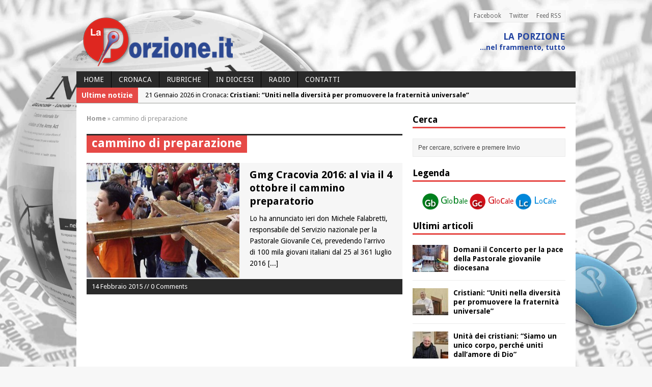

--- FILE ---
content_type: text/css
request_url: https://www.unitineldono.it/wp-content/themes/spse_ud_theme/css/single_storie.css?ver=1.0.24
body_size: 1435
content:
#ud_single_article{
    padding-top:6.8rem;
    background-image: url("../images/overlay-single-storia.png");
    background-position: top center;
    background-size: 100%;
    background-repeat: no-repeat;
}
.slider_container_ud_single .slider-gallery .slick-track .slider-gallery-bg{
    /* max-height: 490px; */
    width: 600px !important;
    display: flex;
    align-items: center;
    justify-content: space-around;
    position: relative;
    background-repeat: no-repeat;
    background-size: cover;
    background-position: center;
    z-index: 0;
}
.slider_container_ud_single .slider-gallery .slick-track .slider-gallery-bg .img-fluid{
    max-height: 490px;
    min-width: 600px;
    position: relative;
}
.slider_container_ud_single .slider-gallery .slick-track .slick-slide:not(.slick-current.slick-active.slick-center){
    opacity: 0.3;
    margin-right:2.4rem;
    margin-left:2.4rem;
 }
 
 .slider_container_ud_single .slider-gallery .slick-track .slider-gallery-bg .slide-content{
     display: flex;
     align-items: center;
     justify-content: space-around;
     width: 100%;
     max-width: 600px;
     min-height: 50px;
     color:var(--white);
     position: absolute;
     bottom: -26px;
     left: 50%;
     z-index: 1;
     -webkit-transform: translate(-50%, -50%);
    transform: translate(-50%, -50%);
    -webkit-transition: all 300ms ease;
    transition: all 300ms ease;
    font-family: barlowregular;
    font-style: normal;
    font-weight: normal;
    font-size: 17px;
    line-height: 24px;
    background-color: rgba(0, 0, 0, 0.8);
 }

#ud_single_article .custom-container .ud_descrition_single .ud_single_second_title > h2,
#ud_single_article .custom-container .ud_descrition_single .ud_single_second *:not(.slider_container_ud_single),
#ud_single_article .custom-container .ud_single_terms{
    padding-left: 24.5%;
    padding-right: 24.5%; 
}

#ud_single_article .custom-container .ud_descrition_single .ud_single_second h6{
    font-family: barlow_condensedmedium;
    font-weight: 500;
    font-size: 2.1rem;
    line-height: 2.1rem;
}

#ud_single_article .custom-container .ud_descrition_single .ud_single_second iframe[src*="youtube"]{
    width:100% !important;
    min-height:50vh !important;
}

#ud_single_article .custom-container .ud_descrition_single .ud_single_second div *,
#ud_single_article .custom-container .ud_descrition_single .ud_single_second p span,
#ud_single_article .custom-container .ud_descrition_single .ud_single_second p em,
#ud_single_article .custom-container .ud_descrition_single .ud_single_second p strong,
#ud_single_article .custom-container .ud_descrition_single .ud_single_second p b,
#ud_single_article .custom-container .ud_descrition_single .ud_single_second p ins,
#ud_single_article .custom-container .ud_descrition_single .ud_single_second p ul,
#ud_single_article .custom-container .ud_descrition_single .ud_single_second p ol,
#ud_single_article .custom-container .ud_descrition_single .ud_single_second p li,
#ud_single_article .custom-container .ud_descrition_single .ud_single_second p code,
#ud_single_article .custom-container .ud_descrition_single .ud_single_second blockquote,
#ud_single_article .custom-container .ud_descrition_single .ud_single_second blockquote p,
#ud_single_article .custom-container .ud_descrition_single .ud_single_second a,
#ud_single_article .custom-container .ud_descrition_single .ud_single_second blockquote p em,
#ud_single_article .custom-container .ud_descrition_single .ud_single_second p iframe{
    padding-left: 0 !important;
    padding-right: 0 !important;
}
#ud_single_article .custom-container .ud_descrition_single .ud_single_second b,
#ud_single_article .custom-container .ud_descrition_single .ud_single_second strong{
    font-weight: 900;
}
#ud_single_article .custom-container .ud_descrition_single .ud_single_second div{
    font-size: 1.8rem;
}
#ud_single_article .custom-container .ud_descrition_single .ud_single_second > p,
#ud_single_article .custom-container .ud_descrition_single .ud_single_second span,
#ud_single_article .custom-container .ud_descrition_single .ud_single_second div{
    font-family: barlowregular;
}
blockquote{
    margin-left: 16.5% !important;
    margin-right: 16.5% !important; 
    font-family: barlow_condensedmedium;
}
#ud_single_article .custom-container:last-child .container-fluid{
    border-bottom: 1px solid var(--lightGrey);
    margin-bottom: 8rem;
}
#ud_single_article .ud_single_social{
    float: left;
    margin-right: 1.2rem;
}
#ud_single_article .ud_single_social .ud_single_data{
    display: block;
    margin-bottom: 4rem;
}
#ud_single_article .ud_single_social .ud_single_data span{
    font-family: barlowregular;
    font-style: normal;
    font-weight: normal;
    font-size: 1.6rem;
    line-height: 3rem;
}
#ud_single_article .ud_single_social .ud_social_twitter,
#ud_single_article .ud_single_social .ud_social_facebook{
    margin-bottom: 2.8rem;
}
#ud_single_article .ud_single_social .ud_social_twitter a i,
#ud_single_article .ud_single_social .ud_social_facebook a i,
#ud_single_article .ud_single_social .ud_social_email a i{
    font-size: 1.7rem;
}
#ud_single_article .ud_single_title{
    max-width:920px;
    padding:0 10rem;
}
#ud_single_article .ud_single_title .ud_single_terms p span{
    font-family: barlow_condensedmedium;
    font-style: normal;
    font-weight: 600;
    font-size: 2rem;
    line-height: 2.4rem;
}
#ud_single_article .ud_single_title .ud_single_terms p span a{
    font-family: barlow_condensed;
    font-style: normal;
    font-weight: normal;
    font-size: 2rem;
    line-height: 2.4rem;
}
#ud_single_article .ud_single_title h2{
    font-family: barlow_condensedmedium;
}
#ud_single_article .ud_single_title span.ud_single_subtitle{
    font-family: barlowregular;
    font-style: normal;
    font-weight: normal;
    font-size: 1.8rem;
    line-height: 3rem;
}
#ud_single_article .ud_single_subtitle{
    display: block;
    margin-bottom: 6rem;
    width: 100%;
}
#ud_single_article .ud_single_media{
    position: relative;
    margin-bottom: 6rem;
    padding: 0 21.5rem;
    
}

#ud_single_article .ud_single_media .ud_image{
    position:relative;    
}
#ud_single_article .ud_single_media .ud_image img{
    width: 100%;
}

#ud_single_article .ud_single_media .ud_image a.btn_play_video{
    width: 70px;
    height:70px;
    border-radius: 40px;
    -webkit-border-radius: 50%;
    -moz-border-radius: 50%;
    border-radius: 50%;
    -khtml-border-radius: 50%;
    -webkit-appearance:none;
    display: flex;
    align-items: center;
    position: absolute;
    top: 43.5%;
    left: 46.5%;
    z-index: 1;
    border:0;
}
#ud_single_article .ud_single_media .ud_image .box_video{
    display: none;
    width: 100%;
    height: 100%;
    position: absolute;
    top: 0;
    left: 0;
    z-index: 9999;
}
#ud_single_article .ud_single_media .ud_image .box_video iframe{
    min-width: 100%;
    min-height: 100%;
}
#ud_single_article .ud_single_second_title{
    margin-bottom: 4rem;
}
#ud_single_article .ud_single_second > p,
#ud_single_article .ud_single_subtitle span,
#ud_single_article .ud_single_secondary_text p{
    font-family: barlowregular;
    font-style: normal;
    font-weight: normal;
    font-size: 1.8rem;
    line-height: 3rem;
}
#ud_single_article blockquote{
    margin-top:5rem;
    margin-bottom: 3.8rem;
    border-left: 3px solid #53AFBE;
}
#ud_single_article blockquote p{
    margin-left: 3.2rem;
    font-family: barlow_condensed;
    font-style: normal;
    font-weight: normal;
    font-size: 3.2rem;
    line-height: 4rem;
    text-align: left;
    color: var(--secondaryBlue);
}
.box_terms{
    display: inline-block;
    border: 1px solid #E5E5E5;
    box-sizing: border-box;
    padding: 1.1rem 2.4rem;
}
.ud_single_terms{
    margin-bottom: 4rem;
}
.ud_single_terms p span{
    font-family: barlow_condensedmedium;
    font-style: normal;
    font-weight: 600;
    font-size: 1.7rem;
    line-height: 2rem;
}
.ud_single_terms p span a{
    font-family: barlow_condensed;
    font-style: normal;
    font-weight: normal;
    font-size: 1.7rem;
    line-height: 2rem;
    margin-left: 0.3rem;
}
.slider_container_ud_single{
    padding:2rem;
}

 .slider-gallery-arrows {
	display: flex;
	justify-content: center;
	align-items: baseline;
	width: 100%;
}
.slider-gallery-arrows{
    margin-top: 1.4rem;
}
.gallery-arrow{
    display: flex;
	justify-content: center;
	align-items: center;
	cursor: pointer;
    text-align: center;
}
.gallery-arrow-dir-left::before {
    width: 14px;
    height: 17px;
    font-family: "Font Awesome 5 Free"; font-weight: 900; content: "\f053";
    font-size: 12px;
    color: #53AFBE;
}

.gallery-arrow-dir-right::before {
	width: 14px;
    height: 17px;
    font-family: "Font Awesome 5 Free"; font-weight: 900; content: "\f054";
    color: #53AFBE;
    font-size: 12px;
}
.slider-gallery-count{
    margin:0 1.2rem;
    font-family: barlowregular;
    font-style: normal;
    font-weight: normal;
    font-size: 1.7rem;
    line-height: 2.4rem;
}
.single-le-storie .container-fluid .ud_last_stories_title {
    border-top:1px solid #E5E5E5;
    padding-top:4.8rem;
    margin-bottom: 3.8rem;
}
